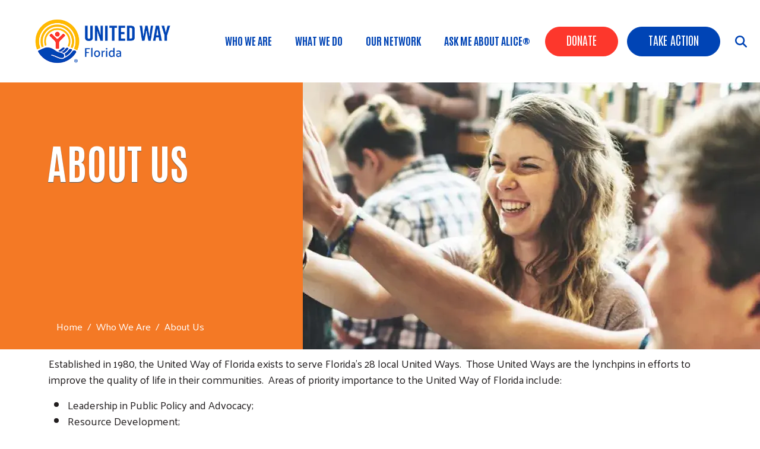

--- FILE ---
content_type: text/html; charset=UTF-8
request_url: https://www.uwof.org/about-us
body_size: 8948
content:
<!DOCTYPE html>
<html lang="en" dir="ltr" prefix="content: http://purl.org/rss/1.0/modules/content/  dc: http://purl.org/dc/terms/  foaf: http://xmlns.com/foaf/0.1/  og: http://ogp.me/ns#  rdfs: http://www.w3.org/2000/01/rdf-schema#  schema: http://schema.org/  sioc: http://rdfs.org/sioc/ns#  sioct: http://rdfs.org/sioc/types#  skos: http://www.w3.org/2004/02/skos/core#  xsd: http://www.w3.org/2001/XMLSchema# ">
  <head>
    <meta charset="utf-8" />
<noscript><style>form.antibot * :not(.antibot-message) { display: none !important; }</style>
</noscript><script async src="https://www.googletagmanager.com/gtag/js?id=G-MPM547LWML"></script>
<script>window.dataLayer = window.dataLayer || [];function gtag(){dataLayer.push(arguments)};gtag("js", new Date());gtag("set", "developer_id.dMDhkMT", true);gtag("config", "G-MPM547LWML", {"groups":"default","page_placeholder":"PLACEHOLDER_page_location","allow_ad_personalization_signals":false});</script>
<meta name="description" content="Established in 1980, the United Way of Florida exists to serve Florida’s 28 local United Ways.  Those United Ways are the lynchpins in efforts to improve the quality of life in their communities.  Areas of priority importance to the United Way of Florida include:" />
<meta name="abstract" content="Established in 1980, the United Way of Florida exists to serve Florida’s 28 local United Ways.  Those United Ways are the lynchpins in efforts to improve the quality of life in their communities.  Areas of priority importance to the United Way of Florida include:" />
<link rel="canonical" href="https://www.uwof.org/about-us" />
<link rel="shortlink" href="https://www.uwof.org/node/127" />
<meta name="generator" content="Varbase" />
<meta name="referrer" content="origin" />
<meta name="rights" content="©2026 United Way of Florida. All rights reserved." />
<meta property="og:site_name" content="United Way of Florida" />
<meta property="og:type" content="article" />
<meta property="og:url" content="https://www.uwof.org/about-us" />
<meta property="og:title" content="About Us | United Way of Florida" />
<meta property="og:description" content="Established in 1980, the United Way of Florida exists to serve Florida’s 28 local United Ways.  Those United Ways are the lynchpins in efforts to improve the quality of life in their communities.  Areas of priority importance to the United Way of Florida include:" />
<meta name="twitter:card" content="summary_large_image" />
<meta name="twitter:description" content="Established in 1980, the United Way of Florida exists to serve Florida’s 28 local United Ways.  Those United Ways are the lynchpins in efforts to improve the quality of life in their communities.  Areas of priority importance to the United Way of Florida include:" />
<meta name="twitter:title" content="About Us | United Way of Florida" />
<meta name="twitter:url" content="https://www.uwof.org/about-us" />
<meta name="MobileOptimized" content="width" />
<meta name="HandheldFriendly" content="true" />
<meta name="apple-mobile-web-app-capable" content="yes" />
<meta name="Generator" content="Drupal 10 (https://www.drupal.org)" />
<meta name="viewport" content="width=device-width, initial-scale=1, shrink-to-fit=no" />
<script type="application/ld+json">{
    "@context": "https://schema.org",
    "@graph": [
        {
            "@type": "Article",
            "headline": "About Us",
            "description": "Established in 1980, the United Way of Florida exists to serve Florida’s 28 local United Ways.  Those United Ways are the lynchpins in efforts to improve the quality of life in their communities.  Areas of priority importance to the United Way of Florida include:",
            "datePublished": "2013-06-20T11:54:56-0400",
            "dateModified": "2025-01-24T14:55:49-0500",
            "author": {
                "@type": "Person",
                "name": "bmeredith",
                "url": "https://www.uwof.org/users/bmeredith"
            },
            "publisher": {
                "@type": "Organization",
                "name": "United Way of Florida",
                "url": "https://www.uwof.org/",
                "logo": {
                    "@type": "ImageObject",
                    "url": "https://www.uwof.org//logo.png"
                }
            }
        },
        {
            "@type": "WebSite",
            "name": "United Way of Florida",
            "url": "https://www.uwof.org/",
            "publisher": {
                "@type": "Organization",
                "name": "United Way of Florida",
                "url": "https://www.uwof.org/",
                "logo": {
                    "@type": "ImageObject",
                    "url": "https://www.uwof.org//logo.png"
                }
            }
        }
    ]
}</script>
<meta http-equiv="x-ua-compatible" content="ie=edge" />
<link rel="icon" href="/sites/uwof/files/favicon.png" type="image/png" />

    <title>About Us | United Way of Florida</title>
    <link rel="stylesheet" media="all" href="/sites/uwof/files/css/css_9mK5jIuNJqXrQtunpB_3Y8uXFuvlybu0sVSnprwRwt8.css" />
<link rel="stylesheet" media="all" href="/sites/uwof/files/css/css_ADBLOKcenrSaFNHqrq46zF35IbRKLNgn7pSSgbpvyAU.css" />
<link rel="stylesheet" media="all" href="//cdn.jsdelivr.net/npm/bootstrap@5.2.0/dist/css/bootstrap.min.css" />
<link rel="stylesheet" media="all" href="/sites/uwof/files/css/css_a3Gvcn1WPEeEmTp-_jiY5xCotltWz9x-qjktJJlDSIc.css" />
<link rel="stylesheet" media="print" href="/sites/uwof/files/css/css_Y4H_4BqmgyCtG7E7YdseTs2qvy9C34c51kBamDdgark.css" />

    <script src="https://use.fontawesome.com/releases/v6.4.2/js/all.js" defer crossorigin="anonymous"></script>
<script src="https://use.fontawesome.com/releases/v6.1.0/js/v4-shims.js" defer crossorigin="anonymous"></script>

  </head>
  <body class="layout-no-sidebars page-node-127 path-node node--type-page">
    <a href="#main-content" class="visually-hidden focusable skip-link">
      Skip to main content
    </a>
    
      <div class="dialog-off-canvas-main-canvas" data-off-canvas-main-canvas>
    <div id="page-wrapper anup">
 <div id="page">
   <section class="menu-warp hidden-lg" id="menuwarp">
              <section class="row region region-mmenu">
    <div id="block-menuclosebutton" class="mobile-close block block-block-content block-block-content8058abac-d01d-4e19-98da-0f4aed00023e">
  
    
      <div class="content">
      
            <div class="clearfix text-formatted field field--name-body field--type-text-with-summary field--label-hidden field__item"><p><span class="sf-accordion-toggle" onclick="document.getElementById('menuwarp').classList.toggle('active');"><i aria-hidden="true" class="fa fa-times">&nbsp;</i></span></p></div>
      
    </div>
  </div>
<nav role="navigation" aria-labelledby="block-mainmenu-3-menu" id="block-mainmenu-3" class="mobile-main-menu block block-menu navigation menu--main">
            
  <h2 class="visually-hidden" id="block-mainmenu-3-menu">Main Menu</h2>
  

        
            <ul id="block-mainmenu-3" class="clearfix nav-level-1 nav navbar-nav">
                      <li class="dropdown nav-level-2">
                  <!-- <a class="dropdown-toggle" data-toggle="dropdown" href="/who-we-are" aria-expanded="false">
            Who We Are
                        <i class="fa fa-caret-up" aria-hidden="true"></i>
            <i class="fa fa-caret-down" aria-hidden="true"></i>
          </a> 
           <a href="/who-we-are">
            Who We Are
          </a> -->
<a href="/who-we-are" title="" id="" name="" rel="" style="" target="" accesskey="" data-drupal-link-system-path="node/76">Who We Are</a>
                  <ul class="nav dropdown-menu row-level-2">
    <div class="main-menu__dropdown row">
                <li class="nav-level-3 col-md-3 col-lg-3 menu-item-about-us">
                  <a href="/about-us" data-drupal-link-system-path="node/127" class="is-active">About Us</a>
              </li>
                <li class="nav-level-3 col-md-3 col-lg-3 menu-item-board-of-governors-2025-26">
                  <a href="/board-governors" data-drupal-link-system-path="node/113">Board of Governors 2025-26</a>
              </li>
                <li class="nav-level-3 col-md-3 col-lg-3 menu-item-our-staff">
                  <a href="/staff" data-drupal-link-system-path="node/2554">Our Staff</a>
              </li>
                <li class="nav-level-3 col-md-3 col-lg-3 menu-item-financial-transparency">
                  <a href="/financial-transparency" data-drupal-link-system-path="node/2477">Financial Transparency</a>
              </li>
                <li class="nav-level-3 col-md-3 col-lg-3 menu-item-member-united-ways">
                  <a href="/member-united-ways" data-drupal-link-system-path="node/139">Member United Ways</a>
              </li>
                <li class="nav-level-3 col-md-3 col-lg-3 menu-item-contact-us">
                  <a href="/general-questions" data-drupal-link-system-path="node/2405">Contact Us</a>
              </li>
        </div>
    </ul>
  
              </li>
                      <li class="dropdown nav-level-2">
                <!--  <a href="/what-we-do">
            What We Do
          </a> -->
<a href="/what-we-do" data-drupal-link-system-path="node/2407">What We Do</a>
              </li>
                      <li class="dropdown nav-level-2">
                <!--  <a href="/our-network">
            Our Network
          </a> -->
<a href="/our-network" data-drupal-link-system-path="node/2410">Our Network</a>
              </li>
                      <li class="dropdown nav-level-2">
                <!--  <a href="/alice">
            Ask Me About ALICE®
          </a> -->
<a href="/alice" data-drupal-link-system-path="node/601">Ask Me About ALICE®</a>
              </li>
                <!--<li class="nav-level-2 site-search hidden-xs hidden-sm">
        <a class="btn btn-link" data-toggle="collapse" data-target=".page-head__search">
          <i class="fa fa-search" aria-hidden="true"></i>
        </a>
      </li>-->
    </ul>
  




  </nav>

  </section>

         </section>
   <section class="search-warp" id="searchr">
    <div class="container">
              <section class="row region region-searchm">
    <div id="block-uwtheme2-d10-searchblockclose" class="search-block-close block block-block-content block-block-contentab704ed3-8d43-453b-ae20-f52243f44849">
  
    
      <div class="content">
      
            <div class="clearfix text-formatted field field--name-body field--type-text-with-summary field--label-hidden field__item"><p><a href="#" onclick="document.getElementById('searchr').classList.toggle('closed');"><i aria-hidden="true" class="fa fa-times"> </i></a></p>
</div>
      
    </div>
  </div>
<div class="search-block-form block block-search block-search-form-block" data-drupal-selector="search-block-form" id="block-uwtheme2-d10-searchform" role="search">
  
    
    <div class="content container-inline">
        <div class="content container-inline">
      <form action="/search/node" method="get" id="search-block-form" accept-charset="UTF-8" class="search-form search-block-form form-row">
  




        
  <div class="js-form-item js-form-type-search form-type-search js-form-item-keys form-item-keys form-no-label mb-3">
          <label for="edit-keys" class="visually-hidden">Search</label>
                    <input title="Enter the terms you wish to search for." data-drupal-selector="edit-keys" type="search" id="edit-keys" name="keys" value="" size="15" maxlength="128" class="form-search form-control" />

                      </div>
<div data-drupal-selector="edit-actions" class="form-actions js-form-wrapper form-wrapper mb-3" id="edit-actions"><input data-drupal-selector="edit-submit" type="submit" id="edit-submit" value="Search" class="button js-form-submit form-submit btn btn- form-control" />
</div>

</form>

    </div>
  
  </div>
</div>

  </section>

         </div>
   </section>
 
   <section class="siteName">
    <div class="container">
         <section class="row region region-branding">
          <a href="/" title="Home" rel="home" class="navbar-brand">
              <div class="site-logo"><img src="/sites/uwof/files/uwf-logo-header.png" alt="Home" class="img-fluid d-inline-block align-top" /></div>
            <div class="site-name"></div>
    </a>
    
  </section>

    </div>
   </section>
   
   <header id="header" class="header">
    <div class="container-fluid">
     <div class="row">
      <div class="col-7  col-xs-4 col-sm-4 col-md-4 col-lg-3">
          <section class="row region region-branding">
          <a href="/" title="Home" rel="home" class="navbar-brand">
              <div class="site-logo"><img src="/sites/uwof/files/uwf-logo-header.png" alt="Home" class="img-fluid d-inline-block align-top" /></div>
            <div class="site-name"></div>
    </a>
    
  </section>
      
      </div>
     <div class="col-5  col-xs-8 col-sm-8 col-md-8 col-lg-9">
               <section class="row region region-searchb">
    <div id="block-uwtheme2-d10-searchblock" class="search-icon-block block block-block-content block-block-contente70e9551-9014-4541-b8e7-233b335ed823">
  
    
      <div class="content">
      
            <div class="clearfix text-formatted field field--name-body field--type-text-with-summary field--label-hidden field__item"><p><span class="sf-accordion-toggle" onclick="document.getElementById('menuwarp').classList.toggle('active');"><i aria-hidden="true" class="fa fa-bars">&nbsp;</i></span> <span onclick="document.getElementById('searchr').classList.toggle('closed');"><i class="fa-solid fa-magnifying-glass">&nbsp;</i></span></p>
<style type="text/css">
.search-warp .search-block-form form#search-block-form .btn.btn- {
  Background: #f47925 !important;
  Border: 1px solid #f47925 !important;
  Font-size: 19px;
  line-height: 28px;
  Padding: 15px;
  Border-radius: 0px;
  margin-top: 0px;
}
</style></div>
      
    </div>
  </div>

  </section>

                     <section class="row region region-hvd">
    <nav role="navigation" aria-labelledby="block-headerbuttons-menu" id="block-headerbuttons" class="donate-search-header-block block block-menu navigation menu--header-buttons">
            
  <h2 class="visually-hidden" id="block-headerbuttons-menu">Header Buttons</h2>
  

        
              <ul class="clearfix nav">
                    <li class="nav-item">
                <a href="/disaster-recovery-fund" class="Red nav-link nav-link--disaster-recovery-fund" data-drupal-link-system-path="node/212">Donate</a>
              </li>
                <li class="nav-item">
                <a href="/advocacy" class="Blue nav-link nav-link--advocacy" data-drupal-link-system-path="node/31">Take Action</a>
              </li>
        </ul>
  


  </nav>

  </section>

                      <section class="row region region-navigation">
    <nav role="navigation" aria-labelledby="block-uwtheme2-d10-mainmenu-menu" id="block-uwtheme2-d10-mainmenu" class="oe-mega-main-menu-submenu d-lg-block d-none block block-menu navigation menu--main">
            
  <h2 class="visually-hidden" id="block-uwtheme2-d10-mainmenu-menu">Main menu</h2>
  

        
            <ul id="block-uwtheme2-d10-mainmenu" class="clearfix nav-level-1 nav navbar-nav">
                      <li class="dropdown nav-level-2">
                  <!-- <a class="dropdown-toggle" data-toggle="dropdown" href="/who-we-are" aria-expanded="false">
            Who We Are
                        <i class="fa fa-caret-up" aria-hidden="true"></i>
            <i class="fa fa-caret-down" aria-hidden="true"></i>
          </a> 
           <a href="/who-we-are">
            Who We Are
          </a> -->
<a href="/who-we-are" title="" id="" name="" rel="" style="" target="" accesskey="" data-drupal-link-system-path="node/76">Who We Are</a>
                  <ul class="nav dropdown-menu row-level-2">
    <div class="main-menu__dropdown row">
                <li class="nav-level-3 col-md-3 col-lg-3 menu-item-about-us">
                  <a href="/about-us" data-drupal-link-system-path="node/127" class="is-active">About Us</a>
              </li>
                <li class="nav-level-3 col-md-3 col-lg-3 menu-item-board-of-governors-2025-26">
                  <a href="/board-governors" data-drupal-link-system-path="node/113">Board of Governors 2025-26</a>
              </li>
                <li class="nav-level-3 col-md-3 col-lg-3 menu-item-our-staff">
                  <a href="/staff" data-drupal-link-system-path="node/2554">Our Staff</a>
              </li>
                <li class="nav-level-3 col-md-3 col-lg-3 menu-item-financial-transparency">
                  <a href="/financial-transparency" data-drupal-link-system-path="node/2477">Financial Transparency</a>
              </li>
                <li class="nav-level-3 col-md-3 col-lg-3 menu-item-member-united-ways">
                  <a href="/member-united-ways">
            <div class="section-icon"></div>
            Member United Ways
          </a>
                  <ul class="row-level-3">
                                          <li class="nav-level-4">
          <a href="/sites/uwof/files/2022%20FL%20united%20ways%20map%20hi%20res%20-%20WITH%20LINKS.pdf" target="_blank">Map of Florida United Ways</a>
        </li>
          </ul>
  
              </li>
                <li class="nav-level-3 col-md-3 col-lg-3 menu-item-contact-us">
                  <a href="/general-questions" data-drupal-link-system-path="node/2405">Contact Us</a>
              </li>
        </div>
    </ul>
  
              </li>
                      <li class="dropdown nav-level-2">
                  <!-- <a class="dropdown-toggle" data-toggle="dropdown" href="/what-we-do" aria-expanded="false">
            What We Do
                        <i class="fa fa-caret-up" aria-hidden="true"></i>
            <i class="fa fa-caret-down" aria-hidden="true"></i>
          </a> 
           <a href="/what-we-do">
            What We Do
          </a> -->
<a href="/what-we-do" data-drupal-link-system-path="node/2407">What We Do</a>
                  <ul class="nav dropdown-menu row-level-2">
    <div class="main-menu__dropdown row">
                <li class="nav-level-3 col-md-3 col-lg-3 menu-item-advocacy">
                  <a href="/advocacy">
            <div class="section-icon"></div>
            Advocacy
          </a>
                  <ul class="row-level-3">
                                          <li class="nav-level-4">
          <a href="/women-united-capitol-days" data-drupal-link-system-path="node/2370">Women United Capitol Days</a>
        </li>
                              <li class="nav-level-4">
          <a href="/capitol-days" data-drupal-link-system-path="node/1104">Capitol Days</a>
        </li>
                              <li class="nav-level-4">
          <a href="/legislative-link" data-drupal-link-system-path="node/135">Legislative Link</a>
        </li>
                              <li class="nav-level-4">
          <a href="http://www.myfloridahouse.gov/Sections/Representatives/myrepresentative.aspx" target="_blank">Find Your Legislators</a>
        </li>
          </ul>
  
              </li>
                <li class="nav-level-3 col-md-3 col-lg-3 menu-item-disaster-recovery-fund">
                  <a href="/disaster-recovery-fund" data-drupal-link-system-path="node/212">Disaster Recovery Fund</a>
              </li>
                <li class="nav-level-3 col-md-3 col-lg-3 menu-item-disaster-resources">
                  <a href="/disaster-resources">
            <div class="section-icon"></div>
            Disaster Resources
          </a>
                  <ul class="row-level-3">
                                          <li class="nav-level-4">
          <a href="/response-recovery-work" data-drupal-link-system-path="node/2556">Disaster Response &amp; Recovery</a>
        </li>
          </ul>
  
              </li>
                <li class="nav-level-3 col-md-3 col-lg-3 menu-item-united-way-staff-training">
                  <a href="/statewide-leaders-conference" data-drupal-link-system-path="node/2513">United Way Staff Training</a>
              </li>
        </div>
    </ul>
  
              </li>
                      <li class="dropdown nav-level-2">
                  <!-- <a class="dropdown-toggle" data-toggle="dropdown" href="/our-network" aria-expanded="false">
            Our Network
                        <i class="fa fa-caret-up" aria-hidden="true"></i>
            <i class="fa fa-caret-down" aria-hidden="true"></i>
          </a> 
           <a href="/our-network">
            Our Network
          </a> -->
<a href="/our-network" data-drupal-link-system-path="node/2410">Our Network</a>
                  <ul class="nav dropdown-menu row-level-2">
    <div class="main-menu__dropdown row">
                <li class="nav-level-3 col-md-3 col-lg-3 menu-item-find-your-uw">
                  <a href="/find-your-local-united-way" data-drupal-link-system-path="node/133">Find Your UW</a>
              </li>
                <li class="nav-level-3 col-md-3 col-lg-3 menu-item-strategic-partners">
                  <a href="/strategic-partners" data-drupal-link-system-path="node/2411">Strategic Partners</a>
              </li>
        </div>
    </ul>
  
              </li>
                      <li class="dropdown nav-level-2">
                <!--  <a href="/alice">
            Ask Me About ALICE®
          </a> -->
<a href="/alice" data-drupal-link-system-path="node/601">Ask Me About ALICE®</a>
              </li>
                <!--<li class="nav-level-2 site-search hidden-xs hidden-sm">
        <a class="btn btn-link" data-toggle="collapse" data-target=".page-head__search">
          <i class="fa fa-search" aria-hidden="true"></i>
        </a>
      </li>-->
    </ul>
  




  </nav>

  </section>

            </div>
    </div>
   </div>
  </header>
  
         <div class="banner container-fluid" role="banner">   
         <section class="row region region-banner">
    <nav role="navigation" aria-labelledby="block-headerbuttons-2-menu" id="block-headerbuttons-2" class="donate-search-header-block-mobile block block-menu navigation menu--header-buttons">
            
  <h2 class="visually-hidden" id="block-headerbuttons-2-menu">Header Buttons</h2>
  

        
              <ul class="clearfix nav">
                    <li class="nav-item">
                <a href="/disaster-recovery-fund" class="Red nav-link nav-link--disaster-recovery-fund" data-drupal-link-system-path="node/212">Donate</a>
              </li>
                <li class="nav-item">
                <a href="/advocacy" class="Blue nav-link nav-link--advocacy" data-drupal-link-system-path="node/31">Take Action</a>
              </li>
        </ul>
  


  </nav>

  </section>
 
    </div>
       
  <div class="bImage">
   <section id="inner-banner-image" class="banner-image outer-wrapper"></section>
   <div id="arc-image"></div>
   <div class="t-outer">
    <div class="container-fluid">
     <div class="pTitle t-outer-content" id="pTitle"></div>
       <div id="block-breadcrumbs" class="block block-system block-system-breadcrumb-block">
  
    
      <div class="content">
      

  <nav role="navigation" aria-label="breadcrumb" style="">
    <ol class="breadcrumb">
                  <li class="breadcrumb-item">
          <a href="/">Home</a>
        </li>
                        <li class="breadcrumb-item">
          <a href="/who-we-are">Who We Are</a>
        </li>
                        <li class="breadcrumb-item active">
          About Us
        </li>
              </ol>
  </nav>

    </div>
  </div>


    </div>
   </div>
  </div>
  
  <div id="main-wrapper" class="layout-main-wrapper clearfix">
               <div class="breadcrumb-header">
          <div class="container">  <div id="block-breadcrumbs" class="block block-system block-system-breadcrumb-block">
  
    
      <div class="content">
      

  <nav role="navigation" aria-label="breadcrumb" style="">
    <ol class="breadcrumb">
                  <li class="breadcrumb-item">
          <a href="/">Home</a>
        </li>
                        <li class="breadcrumb-item">
          <a href="/who-we-are">Who We Are</a>
        </li>
                        <li class="breadcrumb-item active">
          About Us
        </li>
              </ol>
  </nav>

    </div>
  </div>

  <section class="row region region-patitle">
    <div id="block-uwtheme2-d10-pagetitle" class="block block-core block-page-title-block">
  
    
      <div class="content">
      
  <h1 class="title"><span property="schema:name" class="field field--name-title field--type-string field--label-hidden">About Us</span>
</h1>


    </div>
  </div>

  </section>
</div>
         </div> 
        <div id="main" class="container">
          <div class="row row-offcanvas row-offcanvas-left clearfix">
              <main class="main-content col" id="content" role="main">
                <section class="section">
                  <a id="main-content" tabindex="-1"></a>
                    <div data-drupal-messages-fallback class="hidden"></div>
<div id="block-uwtheme2-d10-mainpagecontent" class="block block-system block-system-main-block">
  
    
      <div class="content">
      

<article role="article" about="/about-us" typeof="schema:WebPage" class="node node--type-page node--view-mode-full clearfix">
  <header>
    
          <span property="schema:name" content="About Us" class="rdf-meta hidden"></span>

      </header>
  <div class="node__content clearfix">
    
            <div class="field field--name-field-header-image field--type-image field--label-hidden field__item">  <img loading="lazy" src="/sites/uwof/files/styles/internal_page_header_image/public/2025-01/Header-About_Us.jpg.webp?itok=CWlzymUM" width="2000" height="450" alt="" typeof="foaf:Image" class="image-style-internal-page-header-image" />


</div>
      
            <div property="schema:text" class="clearfix text-formatted field field--name-body field--type-text-with-summary field--label-hidden field__item"><p>Established in 1980, the United Way of Florida exists to serve Florida’s 28 local United Ways.  Those United Ways are the lynchpins in efforts to improve the quality of life in their communities.  Areas of priority importance to the United Way of Florida include:</p>
<ul><li>Leadership in Public Policy and Advocacy;</li>
<li>Resource Development;</li>
<li>United Way ALICE (<strong>A</strong>sset <strong>L</strong>imited,<strong> I</strong>ncome <strong>C</strong>onstrained, <strong>E</strong>mployed) Project;</li>
<li>Training, Best Practices and Intra-State United Way Communications for United Way staff and volunteers; and</li>
<li>Disaster Preparedness, Response &amp; Recovery.</li>
</ul><p>Like Florida’s local United Ways, the United Way of Florida is an autonomous corporation.  It is directed by a Board of Governors comprised of representatives from member United Ways, both volunteers and United Way executives.  The organization functions much like a “Chamber of Commerce”; United Ways provide funding that is used by the United Way of Florida to support them in the training, public policy, disaster, and grants arenas.  In addition, the organization provides a forum for its members to discuss statewide United Way issues and facilitates the vital exchange of information among United Ways in Florida.</p>
<p>OUR MISSION:  We exist to support our statewide United Way network, no matter the size, in a strong, inclusive, and successful system facilitating mutual aid, education, and capacity building for all.</p>
</div>
      
            <div class="field field--name-field-graphic-masking-overlay field--type-entity-reference field--label-hidden field__item"><a href="/taxonomy/term/114" hreflang="en">Solid Orange</a></div>
      
  </div>
</article>

    </div>
  </div>


                </section>
              </main>
                                  </div>
        </div>
          </div>

      
    
  
    
  

 <div class="news-block">
    </div>
  
 <div class="promo-block">
    </div>
  
     
  <div class="sponsor-block">
    </div>
  
  
  <footer class="site-footer-region">
                            <div class="site-footer_top clearfix">
             <div class="container sf">
              <div class="row">
               <div class="footer-1 col-xs-12 col-sm-12 col-md-3 col-lg-3">  <section class="row region region-footer-first">
    <div id="block-uwtheme2-d10-footerlogo" class="footer-logo block block-block-content block-block-contente34da3a6-1cd9-4653-8d7f-6950ff549fd0">
  
    
      <div class="content">
      
            <div class="clearfix text-formatted field field--name-body field--type-text-with-summary field--label-hidden field__item"><p><a href="/"><img src="/sites/uwof/files/uwf-logo-footer.png" data-entity-uuid="e6c29488-79d9-4850-aaa4-5c2fdccdc1d0" data-entity-type="file" alt="flogo" width="225"></a></p></div>
      
    </div>
  </div>
<div id="block-footertextblock" class="block block-block-content block-block-content19502396-d7be-47e5-bb3d-4aac9bcb98de">
  
    
      <div class="content">
      
            <div class="clearfix text-formatted field field--name-body field--type-text-with-summary field--label-hidden field__item"><p>The United Way of Florida is a statewide association representing Florida’s 28 United Ways on legislative and administrative issues, training, and disaster preparation, response and recovery issues, among others.</p>
</div>
      
    </div>
  </div>
<div id="block-footerdonatebutton" class="footer-donate block block-block-content block-block-content77faa238-9732-4d32-bccd-f77c442626b5">
  
    
      <div class="content">
      
            <div class="clearfix text-formatted field field--name-body field--type-text-with-summary field--label-hidden field__item"><p><a href="/disaster-recovery-fund">Donate</a></p></div>
      
    </div>
  </div>

  </section>
</div>
               <div class="footer-2 col-xs-12 col-sm-12 col-md-3 col-lg-3">  <section class="row region region-footer-second">
    <div id="block-uwtheme2-d10-location" class="address-block block block-block-content block-block-content5fe033c8-6a2f-4259-beee-af94d2e8cb70">
  
      <h2>Contact Us</h2>
    
      <div class="content">
      
            <div class="clearfix text-formatted field field--name-body field--type-text-with-summary field--label-hidden field__item"><p class="address-icon">
    307 E 7th Ave
    <br>
    Tallahassee, FL 32303
</p>
<p class="phone-icon">
    850-488-8287
</p>
<p class="contact-icon">
    <a href="/general-questions">Contact Us</a>
</p></div>
      
    </div>
  </div>

  </section>
</div>
               <div class="footer-3 col-xs-12 col-sm-12 col-md-3 col-lg-3">  <section class="row region region-footer-third">
    <nav role="navigation" aria-labelledby="block-about-menu" id="block-about" class="footer-menu-block block block-menu navigation menu--menu-our-partner">
      
  <h2 id="block-about-menu">About</h2>
  

        
              <ul class="clearfix nav">
                    <li class="nav-item">
                <a href="/who-we-are" title="" id="" name="" rel="" class="nav-link nav-link--who-we-are" style="" target="" accesskey="" data-drupal-link-system-path="node/76">Who We Are</a>
              </li>
                <li class="nav-item">
                <a href="/staff" class="nav-link nav-link--staff" data-drupal-link-system-path="node/2554">Staff</a>
              </li>
                <li class="nav-item">
                <a href="/board-governors" class="nav-link nav-link--board-governors" data-drupal-link-system-path="node/113">Board of Governors</a>
              </li>
                <li class="nav-item">
                <a href="/user/login" id="log" class="nav-link nav-link--user-login" data-drupal-link-system-path="user/login">Login</a>
              </li>
        </ul>
  


  </nav>

  </section>
</div>
               <div class="footer-4 col-xs-12 col-sm-12 col-md-3 col-lg-3">  <section class="row region region-footer-fourth">
    <nav role="navigation" aria-labelledby="block-uwtheme2-d10-footerleftmenu-menu" id="block-uwtheme2-d10-footerleftmenu" class="footer-menu-block block block-menu navigation menu--menu-footer-left-menu">
      
  <h2 id="block-uwtheme2-d10-footerleftmenu-menu">Our Work</h2>
  

        
              <ul class="clearfix nav">
                    <li class="nav-item">
                <a href="/what-we-do" class="nav-link nav-link--what-we-do" data-drupal-link-system-path="node/2407">What We Do</a>
              </li>
                <li class="nav-item">
                <a href="/advocacy" class="nav-link nav-link--advocacy" data-drupal-link-system-path="node/31">Advocacy</a>
              </li>
                <li class="nav-item">
                <a href="/alice" class="nav-link nav-link--alice" data-drupal-link-system-path="node/601">ALICE</a>
              </li>
                <li class="nav-item">
                <a href="/disaster-recovery-fund" class="nav-link nav-link--disaster-recovery-fund" data-drupal-link-system-path="node/212">Diaster Recovery</a>
              </li>
        </ul>
  


  </nav>

  </section>
</div>
              </div>
             </div>
            </div>
                                 <div class="site-footer__bottom anup">
             <div class="container sf">
              <div class="row">
               <div class="footer-bottom-center col-xs-12 col-sm-12 col-md-12 col-lg-12">
                  <section class="row region region-badges">
    <div id="block-badges" class="block block-block-content block-block-content04a4e99f-8eb2-454c-802a-0f33265c778d">
  
    
      <div class="content">
      
            <div class="clearfix text-formatted field field--name-body field--type-text-with-summary field--label-hidden field__item"><p><img src="/sites/uwof/files/UW_Membership_25_125.png" class="align-left" /></p>
</div>
      
    </div>
  </div>

  </section>

               </div>
               <div class="footer-bottom-left col-xs-12 col-sm-12 col-md-8 col-lg-8">
                  <section class="row region region-copyright">
    <div id="block-uwtheme2-d10-copyrightunitedway" class="copyright block block-block-content block-block-content4f01fe0a-12e7-43a5-aefa-d270a88f7fc6">
  
    
      <div class="content">
      
            <div class="clearfix text-formatted field field--name-body field--type-text-with-summary field--label-hidden field__item"><p><span style="font-size:14px;">©&nbsp;</span><span style="font-size:14px;" id="year">&nbsp;</span><span style="font-size:14px;"> <em>United Way of Florida</em>. All Rights Reserved.  |  Website by: </span><a href="http://www.oneeach.com/" target="_blank"><span style="font-size:14px;">OneEach Technologies</span></a></p>
<script>
var d = new Date(); 
document.getElementById("year").innerHTML = d.getFullYear();
</script>
<style type="text/css">
@media (min-width: 0px)  and (max-width: 991px) { 
 .row.region.region-navigation {
   margin-top: 0px;
 }
}

.path-node.node--type-news .bImage #pTitle h1 {
 font-size: 40px !important;
}
#block-footertextblock {
  width: 99%;
}
.bImage #pTitle h1 {
 z-index: 999;
  position: relative;
}
.focus-block .view-content.row { 
  margin-top: 50px;
}
.mobile-main-menu .nav-level-1.nav.navbar-nav .dropdown.nav-level-2 span {
background-size: auto !important;
}

.video-embed-field-provider-youtube.video-embed-field-responsive-video iframe {
  border-radius: 10px;
}
@media screen and (min-width: 0px) and (max-width: 767px) {
.fc-toolbar.fc-header-toolbar .fc-button {
  padding: 4px !important;
}
.get-involved-block .views-field.views-field-nothing .field-content {
top: 0 !important;
}
.layout-builder__layout .view-our-story img {
width: 100% !important;
height: auto;
 }
.layout-builder__layout .content img {
width: 100% !important;
height: auto;
 }
body {
  overflow-x: hidden;
}
}
@media screen and (min-width: 768px) and (max-width: 992px) {
body {
  overflow-x: hidden;
}
}
.page-item.active .page-link {
  background-color: #fd372c;
  border-color: #fd372c;
  border-radius: 100px !important;
  width: 58px;
  height: 58px;
  margin-left: 10px;
  padding-top: 15px;
  text-align: center;
}
.page-item .page-link {
background-color: #F09C7D;
  border-color: #F09C7D;
  border-radius: 100px !important;
  width: 58px;
  height: 58px;
 color: #fff !important;
  margin-left: 10px;
  padding-top: 15px;
  text-align: center;
}
.page-item .page-link span {
  display: ruby;
}
.page-item:not(:first-child) .page-link {
  margin-left: 10px;
}
.pagination {
  margin-top: 20px;
}

.focus-block .views-row .views-field.views-field-nothing h3,
.focus-block .views-row .views-field.views-field-nothing h3 a {
  position: relative;
  z-index: 1;
}
.views-field.views-field-field-sponsor-level {
  text-align: center;
  font-size: 14px;
  margin-top: 10px;
  font-weight: bold;
  color: #F5C042;
}
.paragraph--type--bp-carousel .paragraph--type--bp-image {
  text-align: center;
  margin: 0 auto;
  left: 0;
  right: 0;
  display: block ruby;
}
.node--type-events  .recurring-output--wrapper .rule-text {
display: none;
}
@media screen and (min-width: 0px) and (max-width: 767px) {
#content .node .node__content.clearfix .paragraph.paragraph--view-mode--default {
  padding-left: 10px;
  padding-right: 10px;
}
.social-media-block {
  text-align: left !important;
}
}
.search-warp .search-block-form form#search-block-form .btn.btn- {
  background: #f47925 !important;
  border: 1px solid #f47925 !important;
border-radius: 0px !important;
padding: 15px !important;
}
.site-footer__bottom .row.region.region-copyright a:hover {
color: #ffba00 !important;
}
@media screen and (min-width: 0px) and (max-width: 767px) {
  .our-team-block, .our-team-block-mobile {
    display: block !important;
  }
}
@media screen and (min-width: 768px) and (max-width: 1024px) {
.view-board-of-directors .views-row {
  width: 50% !important;
}
}
.donate-search-header-block-mobile .nav .nav-item .Red {
  border: 1px solid #fd372c !important;
  background: #fd372c !important;
  color: #ffffff !important;
}
.donate-search-header-block-mobile .nav .nav-item .Blue, .donate-search-header-block-mobile .nav .nav-item .Blue:hover {
  border: 1px solid #0044b5 !important;
  background: #0044b5 !important;
  color: #ffffff !important;
}
</style></div>
      
    </div>
  </div>
<div id="block-scripts" class="block block-block-content block-block-content9eb92992-1bf8-40ea-ad65-87a411e1fab1">
  
    
      <div class="content">
      
            <div class="clearfix text-formatted field field--name-body field--type-text-with-summary field--label-hidden field__item"><script src="https://cdn.jsdelivr.net/npm/jquery@3.6.3/dist/jquery.slim.min.js">
<script src="https://cdn.jsdelivr.net/npm/popper.js@1.16.1/dist/umd/popper.min.js"></script><script src="https://cdn.jsdelivr.net/npm/bootstrap@4.6.2/dist/js/bootstrap.bundle.min.js"></script></div>
      
    </div>
  </div>

  </section>

               </div>
               <div class="footer-bottom-right col-xs-12 col-sm-12 col-md-4 col-lg-4">
                  <section class="row region region-provider">
    <div id="block-socialmediaicons" class="social-media-block block block-block-content block-block-content2000f152-0857-4fbb-b4c2-fb7b9979cc65">
  
    
      <div class="content">
      
            <div class="clearfix text-formatted field field--name-body field--type-text-with-summary field--label-hidden field__item"><p><a href="https://www.facebook.com/UnitedWayofFlorida/" target="_blank"><i class="fa-brands fa-facebook-square">&nbsp;</i></a><a href="https://twitter.com/unitedwayfl" target="_blank"><i class="fa-brands fa-x-twitter">&nbsp;</i></a></p></div>
      
    </div>
  </div>

  </section>

               </div>
              </div>
             </div>
            </div>
                     </footer>
    
  </div>
</div>

  </div>

    
    <script type="application/json" data-drupal-selector="drupal-settings-json">{"path":{"baseUrl":"\/","scriptPath":null,"pathPrefix":"","currentPath":"node\/127","currentPathIsAdmin":false,"isFront":false,"currentLanguage":"en"},"pluralDelimiter":"\u0003","suppressDeprecationErrors":true,"google_analytics":{"account":"G-MPM547LWML","trackOutbound":true,"trackMailto":true,"trackTel":true,"trackDownload":true,"trackDownloadExtensions":"7z|aac|arc|arj|asf|asx|avi|bin|csv|doc(x|m)?|dot(x|m)?|exe|flv|gif|gz|gzip|hqx|jar|jpe?g|js|mp(2|3|4|e?g)|mov(ie)?|msi|msp|pdf|phps|png|ppt(x|m)?|pot(x|m)?|pps(x|m)?|ppam|sld(x|m)?|thmx|qtm?|ra(m|r)?|sea|sit|tar|tgz|torrent|txt|wav|wma|wmv|wpd|xls(x|m|b)?|xlt(x|m)|xlam|xml|z|zip","trackColorbox":true},"statistics":{"data":{"nid":"127"},"url":"\/core\/modules\/statistics\/statistics.php"},"ajaxTrustedUrl":{"\/search\/node":true},"user":{"uid":0,"permissionsHash":"b776095c130c60687f97ee077e2b1c1a2043173677d60ce8531e49fc728b283f"}}</script>
<script src="/sites/uwof/files/js/js_eD6PdqhB0WB_wSL4di7lCul5KC2Y36ig_2Jg5V-geoE.js"></script>
<script src="//cdn.jsdelivr.net/npm/bootstrap@5.2.0/dist/js/bootstrap.bundle.min.js"></script>
<script src="/sites/uwof/files/js/js_jtRKA9Ax5OgRiCM1Dh9yD82RUdNvmdi9ErxTN4Nma4Q.js"></script>

    <script>
    jQuery('.donate-search-header-block .search-button').click(function() {
     document.getElementById('searchr').classList.toggle('closed');
    });
    </script>
  </body>
</html>


--- FILE ---
content_type: image/svg+xml
request_url: https://www.uwof.org/sites/uwof/themes/uwof_d10/images/paper-plane.svg
body_size: 760
content:
<svg width="22" height="21" viewBox="0 0 22 21" fill="none" xmlns="http://www.w3.org/2000/svg">
<path d="M20.5703 0.695312C20.8828 0.890625 21.0391 1.24219 20.9219 1.59375L18.4219 18.4688C18.3828 18.7422 18.2266 19.0156 17.9531 19.1328C17.8359 19.2109 17.6797 19.2891 17.5234 19.2891C17.3672 19.2891 17.25 19.25 17.1328 19.2109L13.3047 17.5703L8.96875 20.3828C8.8125 20.4609 8.61719 20.5 8.46094 20.5C8.34375 20.5 8.1875 20.4609 8.03125 20.4219C7.71875 20.2266 7.5625 19.9141 7.5625 19.5625V15.1484L1.54688 12.6484C1.23438 12.4922 1 12.1797 1 11.8281C0.960938 11.4766 1.15625 11.125 1.46875 10.9688L19.5938 0.65625C19.9062 0.460938 20.2969 0.5 20.5703 0.695312ZM15.4141 5.1875L4.04688 11.6328L8.10938 13.3516L15.4141 5.1875ZM9.39844 17.8438L11.1953 16.7109L9.39844 15.9297V17.8438ZM16.7812 16.9844L18.6562 4.36719L9.90625 14.0938L16.7812 16.9844Z" fill="white"/>
</svg>
